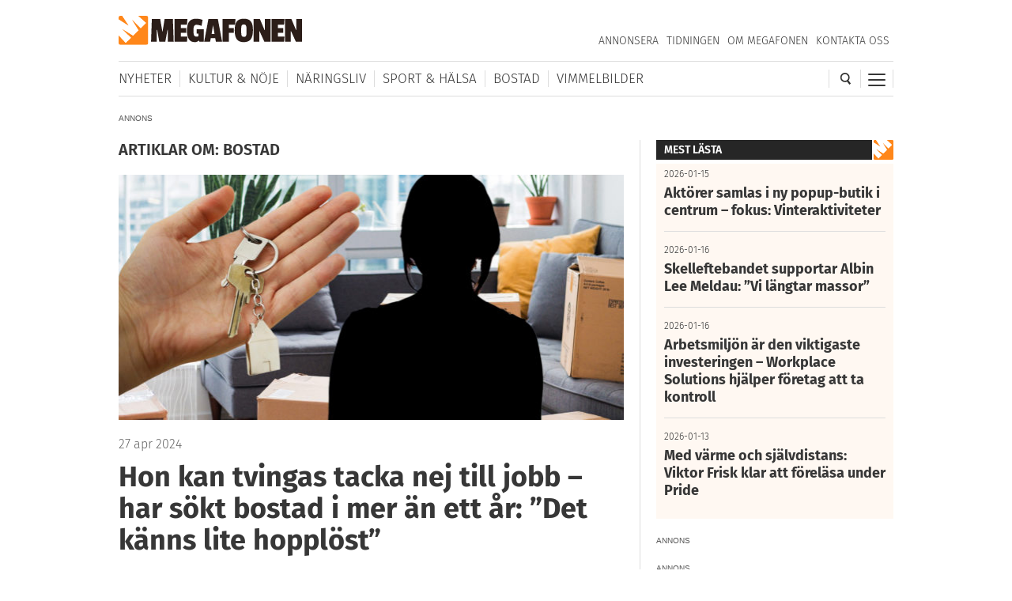

--- FILE ---
content_type: text/html; charset=utf-8
request_url: https://www.google.com/recaptcha/api2/aframe
body_size: 266
content:
<!DOCTYPE HTML><html><head><meta http-equiv="content-type" content="text/html; charset=UTF-8"></head><body><script nonce="_89XX8XyiO4nEm-afscirA">/** Anti-fraud and anti-abuse applications only. See google.com/recaptcha */ try{var clients={'sodar':'https://pagead2.googlesyndication.com/pagead/sodar?'};window.addEventListener("message",function(a){try{if(a.source===window.parent){var b=JSON.parse(a.data);var c=clients[b['id']];if(c){var d=document.createElement('img');d.src=c+b['params']+'&rc='+(localStorage.getItem("rc::a")?sessionStorage.getItem("rc::b"):"");window.document.body.appendChild(d);sessionStorage.setItem("rc::e",parseInt(sessionStorage.getItem("rc::e")||0)+1);localStorage.setItem("rc::h",'1768757616138');}}}catch(b){}});window.parent.postMessage("_grecaptcha_ready", "*");}catch(b){}</script></body></html>

--- FILE ---
content_type: text/css
request_url: https://megafonen.se/wp/wp-content/themes/megafonen_v3/assets/style.min.b4ddfc67a8ce4e3397e6f312ae4a5535.css
body_size: 12672
content:
@font-face {font-family:'Fira Sans';font-style:normal;font-weight:300;font-display:swap;src:url(https://fonts.gstatic.com/s/firasans/v18/va9B4kDNxMZdWfMOD5VnPKreRhf_.ttf) format('truetype');}@font-face {font-family:'Fira Sans';font-style:normal;font-weight:400;font-display:swap;src:url(https://fonts.gstatic.com/s/firasans/v18/va9E4kDNxMZdWfMOD5Vvl4jO.ttf) format('truetype');}@font-face {font-family:'Fira Sans';font-style:normal;font-weight:600;font-display:swap;src:url(https://fonts.gstatic.com/s/firasans/v18/va9B4kDNxMZdWfMOD5VnSKzeRhf_.ttf) format('truetype');}@font-face {font-family:'Fira Sans';font-style:normal;font-weight:700;font-display:swap;src:url(https://fonts.gstatic.com/s/firasans/v18/va9B4kDNxMZdWfMOD5VnLK3eRhf_.ttf) format('truetype');}@font-face {font-family:'Open Sans';font-style:normal;font-weight:300;font-stretch:normal;font-display:swap;src:url(https://fonts.gstatic.com/s/opensans/v44/memSYaGs126MiZpBA-UvWbX2vVnXBbObj2OVZyOOSr4dVJWUgsiH0B4gaVc.ttf) format('truetype');}@font-face {font-family:'Open Sans';font-style:normal;font-weight:400;font-stretch:normal;font-display:swap;src:url(https://fonts.gstatic.com/s/opensans/v44/memSYaGs126MiZpBA-UvWbX2vVnXBbObj2OVZyOOSr4dVJWUgsjZ0B4gaVc.ttf) format('truetype');}@font-face {font-family:'Open Sans';font-style:normal;font-weight:600;font-stretch:normal;font-display:swap;src:url(https://fonts.gstatic.com/s/opensans/v44/memSYaGs126MiZpBA-UvWbX2vVnXBbObj2OVZyOOSr4dVJWUgsgH1x4gaVc.ttf) format('truetype');}@font-face {font-family:'Open Sans';font-style:normal;font-weight:700;font-stretch:normal;font-display:swap;src:url(https://fonts.gstatic.com/s/opensans/v44/memSYaGs126MiZpBA-UvWbX2vVnXBbObj2OVZyOOSr4dVJWUgsg-1x4gaVc.ttf) format('truetype');}@font-face {font-family:'Open Sans';font-style:normal;font-weight:800;font-stretch:normal;font-display:swap;src:url(https://fonts.gstatic.com/s/opensans/v44/memSYaGs126MiZpBA-UvWbX2vVnXBbObj2OVZyOOSr4dVJWUgshZ1x4gaVc.ttf) format('truetype');}.mfp-bg {top:0;left:0;width:100%;height:100%;z-index:1042;overflow:hidden;position:fixed;background:#0b0b0b;opacity:0.8; }.mfp-wrap {top:0;left:0;width:100%;height:100%;z-index:1043;position:fixed;outline:none !important;-webkit-backface-visibility:hidden; }.mfp-container {text-align:center;position:absolute;width:100%;height:100%;left:0;top:0;padding:0 8px;box-sizing:border-box; }.mfp-container:before {content:'';display:inline-block;height:100%;vertical-align:middle; }.mfp-align-top .mfp-container:before {display:none; }.mfp-content {position:relative;display:inline-block;vertical-align:middle;margin:0 auto;text-align:left;z-index:1045; }.mfp-inline-holder .mfp-content,.mfp-ajax-holder .mfp-content {width:100%;cursor:auto; }.mfp-ajax-cur {cursor:progress; }.mfp-zoom-out-cur, .mfp-zoom-out-cur .mfp-image-holder .mfp-close {cursor:-moz-zoom-out;cursor:-webkit-zoom-out;cursor:zoom-out; }.mfp-zoom {cursor:pointer;cursor:-webkit-zoom-in;cursor:-moz-zoom-in;cursor:zoom-in; }.mfp-auto-cursor .mfp-content {cursor:auto; }.mfp-close,.mfp-arrow,.mfp-preloader,.mfp-counter {-webkit-user-select:none;-moz-user-select:none;user-select:none; }.mfp-loading.mfp-figure {display:none; }.mfp-hide {display:none !important; }.mfp-preloader {color:#CCC;position:absolute;top:50%;width:auto;text-align:center;margin-top:-0.8em;left:8px;right:8px;z-index:1044; }.mfp-preloader a {color:#CCC; }.mfp-preloader a:hover {color:#FFF; }.mfp-s-ready .mfp-preloader {display:none; }.mfp-s-error .mfp-content {display:none; }button.mfp-close,button.mfp-arrow {overflow:visible;cursor:pointer;background:transparent;border:0;-webkit-appearance:none;display:block;outline:none;padding:0;z-index:1046;box-shadow:none;touch-action:manipulation; }button::-moz-focus-inner {padding:0;border:0; }.mfp-close {width:44px;height:44px;line-height:44px;position:absolute;right:0;top:0;text-decoration:none;text-align:center;opacity:0.65;padding:0 0 18px 10px;color:#FFF;font-style:normal;font-size:28px;font-family:Arial, Baskerville, monospace; }.mfp-close:hover,.mfp-close:focus {opacity:1; }.mfp-close:active {top:1px; }.mfp-close-btn-in .mfp-close {color:#333; }.mfp-image-holder .mfp-close,.mfp-iframe-holder .mfp-close {color:#FFF;right:-6px;text-align:right;padding-right:6px;width:100%; }.mfp-counter {position:absolute;top:0;right:0;color:#CCC;font-size:12px;line-height:18px;white-space:nowrap; }.mfp-arrow {position:absolute;opacity:0.65;margin:0;top:50%;margin-top:-55px;padding:0;width:90px;height:110px;-webkit-tap-highlight-color:transparent; }.mfp-arrow:active {margin-top:-54px; }.mfp-arrow:hover,.mfp-arrow:focus {opacity:1; }.mfp-arrow:before,.mfp-arrow:after {content:'';display:block;width:0;height:0;position:absolute;left:0;top:0;margin-top:35px;margin-left:35px;border:medium inset transparent; }.mfp-arrow:after {border-top-width:13px;border-bottom-width:13px;top:8px; }.mfp-arrow:before {border-top-width:21px;border-bottom-width:21px;opacity:0.7; }.mfp-arrow-left {left:0; }.mfp-arrow-left:after {border-right:17px solid #FFF;margin-left:31px; }.mfp-arrow-left:before {margin-left:25px;border-right:27px solid #3F3F3F; }.mfp-arrow-right {right:0; }.mfp-arrow-right:after {border-left:17px solid #FFF;margin-left:39px; }.mfp-arrow-right:before {border-left:27px solid #3F3F3F; }.mfp-iframe-holder {padding-top:40px;padding-bottom:40px; }.mfp-iframe-holder .mfp-content {line-height:0;width:100%;max-width:900px; }.mfp-iframe-holder .mfp-close {top:-40px; }.mfp-iframe-scaler {width:100%;height:0;overflow:hidden;padding-top:56.25%; }.mfp-iframe-scaler iframe {position:absolute;display:block;top:0;left:0;width:100%;height:100%;box-shadow:0 0 8px rgba(0, 0, 0, 0.6);background:#000; }img.mfp-img {width:auto;max-width:100%;height:auto;display:block;line-height:0;box-sizing:border-box;padding:40px 0 40px;margin:0 auto; }.mfp-figure {line-height:0; }.mfp-figure:after {content:'';position:absolute;left:0;top:40px;bottom:40px;display:block;right:0;width:auto;height:auto;z-index:-1;box-shadow:0 0 8px rgba(0, 0, 0, 0.6);background:#444; }.mfp-figure small {color:#BDBDBD;display:block;font-size:12px;line-height:14px; }.mfp-figure figure {margin:0; }.mfp-bottom-bar {margin-top:-36px;position:absolute;top:100%;left:0;width:100%;cursor:auto; }.mfp-title {text-align:left;line-height:18px;color:#F3F3F3;word-wrap:break-word;padding-right:36px; }.mfp-image-holder .mfp-content {max-width:100%; }.mfp-gallery .mfp-image-holder .mfp-figure {cursor:pointer; }@media screen and (max-width:800px) and (orientation:landscape), screen and (max-height:300px) {.mfp-img-mobile .mfp-image-holder {padding-left:0;padding-right:0; }.mfp-img-mobile img.mfp-img {padding:0; }.mfp-img-mobile .mfp-figure:after {top:0;bottom:0; }.mfp-img-mobile .mfp-figure small {display:inline;margin-left:5px; }.mfp-img-mobile .mfp-bottom-bar {background:rgba(0, 0, 0, 0.6);bottom:0;margin:0;top:auto;padding:3px 5px;position:fixed;box-sizing:border-box; }.mfp-img-mobile .mfp-bottom-bar:empty {padding:0; }.mfp-img-mobile .mfp-counter {right:5px;top:3px; }.mfp-img-mobile .mfp-close {top:0;right:0;width:35px;height:35px;line-height:35px;background:rgba(0, 0, 0, 0.6);position:fixed;text-align:center;padding:0; } }@media all and (max-width:900px) {.mfp-arrow {-webkit-transform:scale(0.75);transform:scale(0.75); }.mfp-arrow-left {-webkit-transform-origin:0;transform-origin:0; }.mfp-arrow-right {-webkit-transform-origin:100%;transform-origin:100%; }.mfp-container {padding-left:6px;padding-right:6px; } }.slick-slider{position:relative;display:block;box-sizing:border-box;-webkit-user-select:none; -moz-user-select:none;-ms-user-select:none;user-select:none;-webkit-touch-callout:none;-khtml-user-select:none;-ms-touch-action:pan-y;touch-action:pan-y;-webkit-tap-highlight-color:transparent;}.slick-list{position:relative;display:block;overflow:hidden;margin:0;padding:0;}.slick-list:focus{outline:none;}.slick-list.dragging{cursor:pointer;cursor:hand;}.slick-slider .slick-track,.slick-slider .slick-list{-webkit-transform:translate3d(0, 0, 0); -moz-transform:translate3d(0, 0, 0);-ms-transform:translate3d(0, 0, 0); -o-transform:translate3d(0, 0, 0);transform:translate3d(0, 0, 0);}.slick-track{position:relative;top:0;left:0;display:block;margin-left:auto;margin-right:auto;}.slick-track:before,.slick-track:after{display:table;content:'';}.slick-track:after{clear:both;}.slick-loading .slick-track{visibility:hidden;}.slick-slide{display:none;float:left;height:100%;min-height:1px;}[dir='rtl'] .slick-slide{float:right;}.slick-slide img{display:block;}.slick-slide.slick-loading img{display:none;}.slick-slide.dragging img{pointer-events:none;}.slick-initialized .slick-slide{display:block;}.slick-loading .slick-slide{visibility:hidden;}.slick-vertical .slick-slide{display:block;height:auto;border:1px solid transparent;}.slick-arrow.slick-hidden {display:none;}@charset 'UTF-8';.slick-loading .slick-list{background:#fff url('./ajax-loader.gif') center center no-repeat;}@font-face{font-family:'slick';font-weight:normal;font-style:normal;src:url('_source/fonts/slick.eot');src:url('_source/fonts/slick.eot?#iefix') format('embedded-opentype'), url('_source/fonts/slick.woff') format('woff'), url('_source/fonts/slick.ttf') format('truetype'), url('_source/fonts/slick.svg#slick') format('svg');}.slick-prev,.slick-next{font-size:0;line-height:0;position:absolute;top:50%;display:block;width:20px;height:20px;padding:0;-webkit-transform:translate(0, -50%);-ms-transform:translate(0, -50%);transform:translate(0, -50%);cursor:pointer;color:transparent;border:none;outline:none;background:transparent;}.slick-prev:hover,.slick-prev:focus,.slick-next:hover,.slick-next:focus{color:transparent;outline:none;background:transparent;}.slick-prev:hover:before,.slick-prev:focus:before,.slick-next:hover:before,.slick-next:focus:before{opacity:1;}.slick-prev.slick-disabled:before,.slick-next.slick-disabled:before{opacity:.25;}.slick-prev:before,.slick-next:before{font-family:'slick';font-size:20px;line-height:1;opacity:.75;color:white;-webkit-font-smoothing:antialiased;-moz-osx-font-smoothing:grayscale;}.slick-prev{left:-25px;}[dir='rtl'] .slick-prev{right:-25px;left:auto;}.slick-prev:before{content:'←';}[dir='rtl'] .slick-prev:before{content:'→';}.slick-next{right:-25px;}[dir='rtl'] .slick-next{right:auto;left:-25px;}.slick-next:before{content:'→';}[dir='rtl'] .slick-next:before{content:'←';}.slick-dotted.slick-slider{margin-bottom:30px;}.slick-dots{position:absolute;bottom:-25px;display:block;width:100%;padding:0;margin:0;list-style:none;text-align:center;}.slick-dots li{position:relative;display:inline-block;width:20px;height:20px;margin:0 5px;padding:0;cursor:pointer;}.slick-dots li button{font-size:0;line-height:0;display:block;width:20px;height:20px;padding:5px;cursor:pointer;color:transparent;border:0;outline:none;background:transparent;}.slick-dots li button:hover,.slick-dots li button:focus{outline:none;}.slick-dots li button:hover:before,.slick-dots li button:focus:before{opacity:1;}.slick-dots li button:before{font-family:'slick';font-size:6px;line-height:20px;position:absolute;top:0;left:0;width:20px;height:20px;content:'•';text-align:center;opacity:.25;color:black;-webkit-font-smoothing:antialiased;-moz-osx-font-smoothing:grayscale;}.slick-dots li.slick-active button:before{opacity:.75;color:black;}.upw-posts article{display:block;margin-bottom:1.5em;padding-bottom:1em;border-bottom:1px solid #ddd}.upw-posts article:last-child{border-bottom:0;padding-bottom:0}.upw-posts .entry-title{margin-bottom:.5em}.upw-posts .entry-title a{text-decoration:none}.upw-posts .entry-title a:focus,.upw-posts .entry-title a:hover{text-decoration:underline}.upw-posts .entry-image{margin-bottom:1em}.upw-posts .entry-image img{max-width:100%;height:auto}.upw-posts .entry-meta{color:#888;font-size:.9em;margin-bottom:1em;line-height:1.4}.upw-posts .entry-meta .comments{white-space:nowrap}.upw-posts .entry-content>:last-child,.upw-posts .entry-summary>:last-child{margin-bottom:1em}.upw-posts .more-link{white-space:nowrap}.upw-posts footer{display:block;color:#888;font-size:.9em;line-height:1.4}.upw-posts .custom-field,.upw-posts .entry-categories,.upw-posts .entry-custom-fields,.upw-posts .entry-tags{margin-bottom:.5em}.upw-after,.upw-before{margin-bottom:1rem}.upw-after>:last-child,.upw-before>:last-child{margin-bottom:0}@font-face {font-family:'Poppins-Bold';src:url('../_campaigns/bilbolaget/assets/Poppins-Bold.eot');src:url('../_campaigns/bilbolaget/assets/Poppins-Bold.eot?#iefix') format('embedded-opentype'), url('../_campaigns/bilbolaget/assets/font/Poppins-Bold.woff2') format('woff2'), url('../_campaigns/bilbolaget/assets/font/Poppins-Bold.woff') format('woff'), url('../_campaigns/bilbolaget/assets/font/Poppins-Bold.ttf') format('truetype');font-weight:normal;font-style:normal;}@font-face {font-family:'Poppins-Regular';src:url('../_campaigns/bilbolaget/assets/font/Poppins-Regular.eot');src:url('../_campaigns/bilbolaget/assets/font/Poppins-Regular.eot?#iefix') format('embedded-opentype'), url('../_campaigns/bilbolaget/assets/font/Poppins-Regular.woff2') format('woff2'), url('../_campaigns/bilbolaget/assets/font/Poppins-Regular.woff') format('woff'), url('../_campaigns/bilbolaget/assets/font/Poppins-Regular.ttf') format('truetype');font-weight:normal;font-style:normal;}.bilbolaget-price {color:#fff;background-color:#3e5091;font-family:'Poppins-Bold', Helvetica, Arial, Sans-Serif;font-size:0.917rem;font-weight:bold;padding:5px 15px;position:absolute;bottom:15px;left:0;z-index:10;}.bilbolaget .campaign-slide-details-title {font-family:'Poppins-Bold', Helvetica, Arial, Sans-Serif;font-size:0.917rem;font-weight:bold;line-height:1.2;color:#000;}.campaign-feed.bilbolaget .campaign-slide-details-title {margin:5px 0;}.campaign-sidebar .campaign-feed.bilbolaget .campaign-slide-details-title {margin:-5px 0 10px 0;}.bilbolaget .campaign-slide-details-text {font-family:'Poppins-Regular', Helvetica, Arial, Sans-Serif;font-size:0.75rem;font-weight:400;line-height:1.4;color:#000;margin:0;padding:0 150px 0 0;}.bilbolaget-logo {background:url('../_campaigns/bilbolaget/assets/bilbolaget-logo.svg') center center no-repeat;background-size:contain;width:160px;height:26px;position:absolute;right:10px;bottom:15px;z-index:10;text-indent:-99999px;}.campaign-feed.bilbolaget {min-width:100%; max-width:639.9px;width:0;padding:0 0 20px;box-sizing:border-box;overflow:hidden;}@media (max-width:767px) {.campaign-feed.bilbolaget {padding:2px 0 0;}}.campaign-feed.bilbolaget .campaign-slide {height:100%;margin:20px;opacity:0.6;position:relative;transition:all 500ms ease;}@media (max-width:899px) {.campaign-feed.bilbolaget .campaign-slide {margin:26px 12px;}}@media (max-width:767px) {.campaign-feed.bilbolaget .campaign-slide {margin:14px 12px 20px 12px;}}.campaign-feed.bilbolaget .campaign-slide.slick-center {opacity:1;box-shadow:0 1px 7px rgba(0, 0, 0, 0.25);transform:scale(1.08);-moz-transform:scale(1.08);-ms-transform:scale(1.08);-o-transform:scale(1.08);-webkit-transform:scale(1.08);}.campaign-feed.bilbolaget .campaign-slide-image { background-position:50% 50%; background-size:cover; background-repeat:no-repeat; height:260px; position:relative;}.campaign-feed.bilbolaget .campaign-slide-content {background-color:#FFFFFF;color:#fff;padding:10px 15px;display:flex;overflow:hidden;}.campaign-feed.bilbolaget .slick-next {width:40px;height:90%;right:0;display:block;z-index:100000;}.campaign-feed.bilbolaget .slick-next::before {display:none;}.campaign-feed.bilbolaget .slick-prev {width:40px;height:90%;left:0;display:block;z-index:100000;}.campaign-feed.bilbolaget .slick-prev::before {display:none;}.campaign-sidebar.bilbolaget {min-width:100%; width:0;padding:0;box-sizing:border-box;overflow:hidden;}.campaign-sidebar.bilbolaget .campaign-slide {height:100%;margin:0 0 8px;opacity:1;position:relative;transition:all 500ms ease;}.campaign-sidebar.bilbolaget .campaign-slide-image { background-position:50% 50%; background-size:cover; background-repeat:no-repeat; height:220px; position:relative;}.campaign-sidebar.bilbolaget .campaign-slide-content {background-color:#ecedf4;color:#fff;padding:10px 15px;display:flex;overflow:hidden;}.campaign-sidebar.bilbolaget .campaign-slide-details {width:100%;align-self:center;}.campaign-sidebar.bilbolaget .slick-next {z-index:10000;top:31%;right:18px;}.campaign-sidebar.bilbolaget .slick-next::before {font-size:25px;opacity:0.9;//color:#ddd;text-shadow:#888 1px 0 10px;}.campaign-sidebar.bilbolaget .slick-prev {z-index:10000;top:31%;left:12px;}.campaign-sidebar.bilbolaget .slick-prev::before {font-size:25px;opacity:0.9;//color:#ddd;text-shadow:#888 1px 0 10px;}.campaign-sidebar.bilbolaget .slick-next,.campaign-sidebar.bilbolaget .slick-prev {opacity:0;transition:all 500ms ease;}.campaign-sidebar.bilbolaget:hover .slick-next,.campaign-sidebar.bilbolaget:hover .slick-prev {opacity:1;}.campaign-slides a,.campaign-slides a:hover {text-decoration:none !important;}.slick-dotted.slick-slider {margin-bottom:0;}.slick-dots-container {width:88px;overflow:hidden;display:block;padding:0;margin:5px auto 0;height:14px;position:relative;}.slick-dots-container > ul {padding:0;display:flex !important;transition:all 0.25s;position:relative;margin:0;list-style:none;transform:translateX(0);align-items:center;bottom:unset;height:100%;}.slick-dots-container > ul li {width:10px;height:10px;margin:0 4px;background-color:#8b96bd;border:none;border-radius:50%;opacity:0.4;min-width:unset; }.slick-dots-container > ul li button {font-size:0;line-height:0;display:block;width:20px;height:20px;padding:5px;cursor:pointer;color:transparent;border:0;outline:0;background:0 0;}.slick-dots-container > ul li.p-small-1,.slick-dots-container > ul li.n-small-1 {transform:scale(0.8);}.slick-dots-container > ul li.slick-active {transform:scale(1.3);transform-origin:center;background:#3e5091;opacity:1;}.slick-dots li button:before {display:none;}* {margin:0;padding:0;}html {-webkit-text-size-adjust:100%;-ms-text-size-adjust:100%;-webkit-font-smoothing:antialiased; }body {background:#fff;font-family:'Fira Sans', sans-serif;font-size:1em;line-height:1.4;color:#373737;}.body-noscroll {overflow:hidden;-webkit-overflow-scrolling:touch;}iframe {border:0;}img {max-width:100%;width:100%;height:auto;margin:0;padding:0;border:0;vertical-align:top;}button, input, optgroup, select, textarea {margin:0;font-family:inherit;font-size:inherit;line-height:inherit;}button, input {overflow:visible;}:focus, input:focus, select:focus, textarea:focus, button:focus, a:focus {outline:none !important;}.hidden {display:none!important;}h1 {font-size:2.5rem;font-weight:700;line-height:46px;margin:0 0 20px;}@media (max-width:767px) {h1 {font-size:1.95rem;line-height:34px;}}h2 {font-size:1.5rem;font-weight:700;line-height:30px;margin-bottom:5px;}@media (max-width:767px) {h2 {font-size:1.4rem;}}h3 {font-size:1.5rem;font-weight:700;line-height:30px;margin-bottom:5px;}@media (max-width:767px) {h3 {font-size:1.4rem;}}h4 {font-size:1.25rem;font-weight:700;line-height:26px;margin-bottom:10px;}h5 {}p {font-family:'Open Sans', sans-serif;font-size:1rem;font-weight:400;line-height:28px;margin:0 0 26px;}b, strong {font-weight:700;}blockquote {font-family:"Gothia Serif",Serif;max-width:80%;margin:30px 0;}blockquote::before {content:'\201d';font-weight:bold;font-size:5.25rem;line-height:.85;color:#fe8431;height:1.8rem;margin:0 0 5px;display:block;opacity:0.7;}blockquote p {font-family:inherit;font-size:1.875rem;font-style:italic;font-weight:600;line-height:34px;padding:0 0 0 40px;}ul,ol {margin:0 0 20px;padding:0 20px;}ul li,ol, li {padding:0 0 10px;}.page-content ul li,.article-content ul li {font-family:'Open Sans', sans-serif;font-size:1rem;font-weight:400;line-height:28px;}.section-title {font-size:1.25rem;font-weight:600;line-height:24px;text-transform:uppercase;margin:0 0 20px;}@media (max-width:767px) {.section-title {font-size:1rem;line-height:14px;padding:0 20px;}}.section-title.blackbg{background:#373737;color:#fff;margin:0;padding:10px 20px;}a {border:0;text-decoration:underline;color:#373737;}a:hover {text-decoration:none;}.articles-layout-latest a,.articles-layout a,.article-related a,.article-related-magazine a,.galleries-layout-all a,.galleries-layout-latest a,.calendar-layout a,.selected-layout a,.magazines-layout a,.content-sidebar a,.gallery-select-option a,.main-newsbox a,.footer-content a,.footer-copyright a {text-decoration:none;}.articles-layout-latest a:hover,.articles-layout a:hover,.article-related a:hover,.article-related-magazine a:hover,.galleries-layout-all a:hover,.galleries-layout-latest a:hover,.calendar-layout a:hover,.selected-layout a:hover,.magazines-layout a:hover,.content-sidebar a:hover,.gallery-select-option a:hover,.main-newsbox a:hover,.footer-content a:hover,.footer-copyright a:hover {text-decoration:underline;}.button {font-size:0.875rem;font-weight:600;line-height:21px;text-align:center;text-decoration:none;min-width:150px;margin:0 auto;padding:10px;border-radius:20px;display:inline-block;cursor:pointer;}@media (max-width:767px) {.button {font-size:0.75rem;font-weight:600;line-height:21px;}}.button-orange {background:#fe8431;color:#fff;border:#fe8431 1px solid;}.button-orange:hover {opacity:0.9;color:#fff;text-decoration:none;}.button-grey {background:#373737;color:#fff;border:#373737 1px solid;}.button-grey:hover {opacity:0.9;color:#fff;text-decoration:none;}.button-white {background:#fff;color:#373737;border:#fff 1px solid;}.button-white:hover {background:rgba(255, 255, 255, 0);color:#fff;text-decoration:none;}.button-transparent {background:none;color:#fff;border:#fff 1px solid;}.button-transparent:hover {background:#fff;color:#373737;text-decoration:none;}.button-facebook {background-color:#3b5998;color:#fff;border:#3b5998 1px solid;}.button-facebook:hover {opacity:0.9;}.button-twitter {background:#00aced;color:#fff;border:#00aced 1px solid;}.button-twitter:hover {opacity:0.9;}@media (max-width:767px) {.button-facebook:hover {opacity:1;}.button-twitter:hover {opacity:1;}}.main-form {background-color:#f9f9f9;background-clip:padding-box;font-size:1rem;line-height:22px;color:#373737;width:100%;padding:0.625rem 0.75rem;border:1px solid #ddd;border-radius:2px;display:block;transition:border-color .15s ease-in-out,box-shadow .15s ease-in-out;}#wrapper {position:relative;max-width:81.3rem;margin-right:auto;margin-left:auto;padding-right:1.25rem;padding-left:1.25rem;display:flex;flex-direction:column;overflow:visible;}@media (max-width:1340px) {#wrapper {max-width:61.25rem;}}@media (max-width:767px) {#wrapper {padding-right:0;padding-left:0;}}.content {display:flex;}.content-main {max-width:640px;width:100%;flex:0 1 auto;position:relative;overflow:visible;}@media (max-width:767px) {.content-main {max-width:none;width:100%;}}.content-sidebar {width:300px;flex:0 1 auto;flex-shrink:0;position:relative;}@media only screen and (max-width:767px) {.content-sidebar { display:none; }}.block-title {background:#262626;color:#fff;font-size:0.875rem;font-weight:600;line-height:1.5em;text-transform:uppercase;margin:0 0 5px;padding:2px 0 2px 10px;}@media (max-width:767px) {.block-title {margin:0 0.625rem 10px;}}.block-title::after {content:"";background:#fff url(_images/megafonen-logo-icon.svg);background-size:25px 25px;width:25px;height:25px;border-left:#fff 2px solid;display:block;float:right;margin-top:-2px;}.content-wide {max-width:980px;width:100%;}.content-vertical-divider {background:#ddd;width:1px;margin:0 20px;}@media (max-width:767px) {.content-vertical-divider { display:none; }}.header-detect-mobile { height:0 !important;margin:0 !important;padding:0 !important;display:block;}@media (max-width:767px) {.header-detect-mobile {display:none;}}.header {margin:0 0 20px;border-bottom:#ddd 1px solid;}@media (max-width:767px) {.header {margin:0;}}.header-body {position:relative;}.header-top {background:#fff;width:100%;padding:20px 0;position:relative;overflow:hidden;clear:both;-webkit-box-sizing:border-box;box-sizing:border-box;z-index:1003;}@media (max-width:767px) {.header-top {padding:10px 20px;box-shadow:0 1px 5px rgba(0, 0, 0, 0.25);}.header-top-shadow {box-shadow:0 1px 5px rgba(0, 0, 0, 0.25);}}.header-logo {width:232px;margin:0;float:left;}@media (max-width:767px) {.header-logo {width:195px;margin:2px 0 0;}}.header ul {margin:0;padding:0;list-style-type:none;}.header ul li {margin:0;padding:0;display:inline-block;}.header-menu-btn {display:none;}@media (max-width:767px) {.header-menu-btn {display:inline-block;cursor:pointer;transition-property:opacity, filter;transition-duration:0.15s;transition-timing-function:linear;font:inherit;color:inherit;text-transform:none;background-color:transparent;border:0;margin:8px 0 0;overflow:visible;float:right;}.header-menu-btn.is-active .header-menu-btn-inner,.header-menu-btn.is-active .header-menu-btn-inner::before,.header-menu-btn.is-active .header-menu-btn-inner::after {background-color:#373737;}.header-menu-btn-box {width:28px;height:20px;display:inline-block;position:relative;}.header-menu-btn-inner {display:block;top:50%;margin-top:-2px;} .header-menu-btn-inner, .header-menu-btn-inner::before, .header-menu-btn-inner::after {width:28px;height:4px;background-color:#373737;border-radius:4px;position:absolute;transition-property:transform;transition-duration:0.15s;transition-timing-function:ease;}.header-menu-btn-inner::before, .header-menu-btn-inner::after {content:"";display:block;}.header-menu-btn-inner::before {top:-8px;}.header-menu-btn-inner::after {bottom:-8px;}.header-menu-btn--switch .header-menu-btn-inner {top:2px;transition-duration:0.275s;transition-timing-function:cubic-bezier(0.68, -0.55, 0.265, 1.55);}.header-menu-btn--switch .header-menu-btn-inner::before {top:8px;transition:opacity 0.125s 0.275s ease;}.header-menu-btn--switch .header-menu-btn-inner::after {top:16px;transition:transform 0.275s cubic-bezier(0.68, -0.55, 0.265, 1.55);}.header-menu-btn--switch.is-active .header-menu-btn-inner {transform:translate3d(0, 8px, 0) rotate(135deg);transition-delay:0.075s;}.header-menu-btn--switch.is-active .header-menu-btn-inner::before {transition-delay:0s;opacity:0;}.header-menu-btn--switch.is-active .header-menu-btn-inner::after {transform:translate3d(0, -16px, 0) rotate(-270deg);transition-delay:0.075s;}}.header-search-btn {width:20px;height:20px;margin:6px 12px 0 0;float:right;cursor:pointer;display:none;}@media (max-width:767px) {.header-menu-btn,.header-search-btn{display:block;}}#adbox-takeover {width:100vw;margin:0 auto;position:relativeM}#adbox-takeover .ad-container {display:block;cursor:pointer;position:relative;width:100%;margin:0;padding:0;z-index:900;}#button-close-takeover {position:absolute;top:40px;right:40px;z-index:999;}#adbox-takeover .ad-link {width:100%;display:block;}#adbox-takeover .ad-image {width:100%;height:auto;}#adbox-takeover .adbox-takeover-adcontainer {position:relative;overflow:hidden;width:100%;//padding-top:56.25%; }iframe[id="google_ads_iframe_/22646727355/megafonen/megafonen-desktop-helsida_0"] {position:absolute;top:0;left:0;bottom:0;right:0;width:100%;height:100%;}#adbox-takeover:has(.adbox-takeover-adcontainer:empty) {display:none !important;}@media only screen and (max-width:767px) {#adbox-takeover .adbox-takeover-adcontainer {//padding-top:150%; }#adbox-takeover:has(.adbox-takeover-adcontainer:empty) {display:none !important;}}#primary-nav {margin:0;padding:10px 0;border-top:#ddd 1px solid;position:relative;overflow-y:hidden;display:flex;}@media (max-width:767px) {#primary-nav {border:0;}}#primary-nav .menu-huvudmeny-container {width:100%;display:flex;flex-wrap:wrap;position:relative;}#primary-nav ul {width:100%;display:inline-flex;overflow-x:scroll;overflow-y:hidden; -webkit-overflow-scrolling:touch;}#primary-nav ul::after {content:"";background-image:linear-gradient(to right, rgba(255,255,255,0), white 85%);width:60px;height:100%;position:absolute;z-index:1;top:0;right:82px;pointer-events:none;}#primary-nav ul::-webkit-scrollbar {display:none;}#primary-nav ul {-ms-overflow-style:none;scrollbar-width:none; }@media (max-width:767px) {#primary-nav ul {padding-left:20px;}#primary-nav ul::after {content:"";right:0;}}#primary-nav ul li {flex-basis:auto;flex-shrink:0;}#primary-nav ul li:last-child {padding:0 40px 0 0;}#primary-nav ul li a {font-size:1.0625rem;font-weight:300;color:#373737;text-transform:uppercase;text-decoration:none;padding:0 10px 0;border-right:#ddd 1px solid;}#primary-nav ul li a:hover {}#primary-nav ul li:first-child a {padding:0 10px 0 0;}#primary-nav ul li:last-child a {border:0;}#primary-nav ul li.current-menu-item a {font-weight:700;}#primary-nav .primary-nav-search-btn {background-color:#fff;width:2.5rem;display:inline-flex;align-items:center;justify-content:center;border-left:#ddd 1px solid;cursor:pointer;position:absolute;right:41px;top:0;bottom:0;}@media (max-width:767px) {#primary-nav .primary-nav-search-btn {display:none;}}#primary-nav .primary-nav-search-btn img {width:0.9375rem;height:0.9375rem;}#primary-nav .primary-nav-expand {background-color:#fff;width:2.5rem;display:inline-flex;align-items:center;justify-content:center;border-right:#ddd 1px solid;border-left:#ddd 1px solid;cursor:pointer;position:absolute;right:0;top:0;bottom:0;}@media (max-width:767px) {#primary-nav .primary-nav-expand {display:none;}}.primary-nav-expand-btn {display:inline-block;cursor:pointer;transition-property:opacity, filter;transition-duration:0.15s;transition-timing-function:linear;font:inherit;color:inherit;text-transform:none;background-color:transparent;border:0;overflow:visible;float:right;}.primary-nav-expand-btn.is-active .primary-nav-expand-btn-inner,.primary-nav-expand-btn.is-active .primary-nav-expand-btn-inner::before,.primary-nav-expand-btn.is-active .primary-nav-expand-btn-inner::after {background-color:#373737;}.primary-nav-expand-btn-box {width:22px;height:12px;display:inline-block;position:relative;}.primary-nav-expand-btn-inner {display:block;top:50%;margin-top:-2px;}.primary-nav-expand-btn-inner, .primary-nav-expand-btn-inner::before, .primary-nav-expand-btn-inner::after {width:22px;height:2px;background-color:#373737;border-radius:4px;position:absolute;transition-property:transform;transition-duration:0.15s;transition-timing-function:ease;}.primary-nav-expand-btn-inner::before, .primary-nav-expand-btn-inner::after {content:"";display:block;}.primary-nav-expand-btn-inner::before {top:-7px;}.primary-nav-expand-btn-inner::after {bottom:-7px;}.primary-nav-expand-btn--switch .primary-nav-expand-btn-inner {top:2px;transition-duration:0.275s;transition-timing-function:cubic-bezier(0.68, -0.55, 0.265, 1.55);}.primary-nav-expand-btn--switch .primary-nav-expand-btn-inner::before {top:7px;transition:opacity 0.125s 0.275s ease;}.primary-nav-expand-btn--switch .primary-nav-expand-btn-inner::after {top:14px;transition:transform 0.275s cubic-bezier(0.68, -0.55, 0.265, 1.55);}.primary-nav-expand-btn--switch.is-active .primary-nav-expand-btn-inner {transform:translate3d(0, 7px, 0) rotate(135deg);transition-delay:0.075s;}.primary-nav-expand-btn--switch.is-active .primary-nav-expand-btn-inner::before {transition-delay:0s;opacity:0;}.primary-nav-expand-btn--switch.is-active .primary-nav-expand-btn-inner::after {transform:translate3d(0, -14px, 0) rotate(-270deg);transition-delay:0.075s;}#primary-nav-expanded {width:100%;margin:0;padding:20px 0 0;border-top:#ddd 1px solid;box-sizing:border-box;display:none;}#primary-nav-expanded ul {display:flex;flex-wrap:wrap;}#primary-nav-expanded ul li {width:20%;margin:0 40px 40px 0;}#primary-nav-expanded ul li:nth-child(4n) {margin:0;}#primary-nav-expanded ul li a {font-size:0.875rem;font-weight:400;color:#373737;text-decoration:none;margin:0 0 5px;padding:0 0 10px;display:block;border-bottom:#ddd 1px solid;}#primary-nav-expanded ul.sub-menu {margin:0;padding:5px 0 0 10px;display:block;}#primary-nav-expanded ul.sub-menu li {width:100%;margin:0;display:block;}#primary-nav-expanded ul.sub-menu li a {font-size:0.875rem;font-weight:300;color:#373737;text-decoration:none;margin:0;padding:5px 0;display:block;border:0;}#primary-nav-expanded ul.sub-menu li a:hover {text-decoration:underline;}#secondary-nav {position:absolute;right:0;bottom:15px;}@media (max-width:767px) {#secondary-nav {display:none;}}#secondary-nav ul li {}#secondary-nav ul li a {font-size:0.875rem;font-weight:300;color:#373737;text-transform:uppercase;text-decoration:none;padding:0 5px 0;}#secondary-nav ul li a:hover {}#secondary-nav ul li.current-menu-item a {font-weight:700;}#cb-mobile-nav-trigger {display:none;width:0;height:0;opacity:0;}@media (max-width:767px) {#cb-mobile-nav-trigger:checked~.mobile-nav {transform:translateX(0);}}.mobile-nav {display:none;}@media (max-width:767px) {.mobile-nav {display:block;background-color:#212121;width:85%;height:100%;z-index:10;top:54px;position:fixed;overflow-x:hidden;overflow-y:scroll;-webkit-overflow-scrolling:touch;transform:translateX(-101%);transition:transform .45s;transition-timing-function:cubic-bezier(.645,.045,.355,1);}.mobile-nav ul.menu { width:100%;height:100%;margin:0;padding:10px 0 0;list-style-type:none;position:relative;}.mobile-nav ul.menu li {margin:0;padding:0;border-bottom:1px solid #333;position:relative;}.mobile-nav ul.menu > li:last-child {margin:0 0 120px;}.mobile-nav ul.menu li > a {font-size:0.875rem;font-weight:700;color:#fff;text-transform:uppercase;text-decoration:none;width:70%;padding:15px;display:inline-block;}.mobile-nav ul.menu li a:hover {text-decoration:none;}.mobile-nav ul.sub-menu {margin:0;padding:0;}.mobile-nav ul.sub-menu.expanded {padding:10px 0 20px;border-top:1px solid #333;}.mobile-nav ul li.menu-item-has-children::after {content:"";background:url('_images/mobile-nav-arrow.svg') no-repeat 0 0;width:12px;height:12px;background-size:cover;display:block;position:absolute;right:18px;top:20px;}.mobile-nav ul li.menu-item-has-children.open-menu-item::after {-webkit-transform:rotate(180deg);transform:rotate(180deg);}.mobile-nav ul.sub-menu li {display:none;padding:0 0 0 20px;border:0;}.mobile-nav ul.sub-menu li:first-child {}.mobile-nav ul.sub-menu li a {font-weight:400;text-transform:capitalize;padding:10px;}}.primary-search {width:100%;margin:0 0 20px;padding:20px 0 0;border-top:#ddd 1px solid;box-sizing:border-box;display:none;}@media (max-width:767px) {.primary-search {padding:20px 20px 0;}}.primary-search input {flex:1;transition:.3s ease-in;box-sizing:border-box;}.mobile-search {display:none;}@media (max-width:767px) {.mobile-search {background-color:#fff;width:100%;padding:10px 20px;position:absolute;top:0;right:0;left:0;box-sizing:border-box;display:none;}.mobile-search-close-btn {font-size:2rem;font-weight:600;color:#373737;text-align:center;width:40px;display:inline-block;position:absolute;top:6px;right:20px;}.mobile-search input {padding:0.375rem 0.75rem;flex:1;transition:.3s ease-in;box-sizing:border-box;}}@media (max-width:767px) {.empty-search-results {padding:0 20px;}}.empty-search-results p:first-child {margin:0 0 10px;}.empty-search-results a {text-decoration:underline;}.empty-search-results a:hover {text-decoration:none;}.sidebar-block {margin:0 0 20px;}.sidebar-newsbox {background:#fff8f2;padding:0 10px 10px;list-style-type:none;}.sidebar-newsbox-item {margin:10px 0 0;padding:5px 0 0;border-bottom:#ddd 1px solid;}.sidebar-newsbox-item:first-child {margin:5px 0 0;}.sidebar-newsbox-item:last-child {border:0;}.sidebar-newsbox-item a {}.sidebar-newsbox-item a:hover {color:#373737;text-decoration:underline;}.sidebar-newsbox-time {font-size:0.75rem;font-weight:300;text-transform:uppercase;margin:0 0 5px;display:block;}.sidebar-newsbox-title {font-size:1.125rem;font-weight:700;line-height:22px;margin:0 0 15px;display:block;}.sidebar-block .entry-image:hover {opacity:0.9;}.sidebar-block .upw-posts .entry-title {font-size:1.3125rem;font-weight:700;line-height:26px;}.sidebar-block .upw-posts .entry-title a:hover {color:#373737;text-decoration:underline;}.sidebar-related {margin:0;padding:0;list-style-type:none;}.sidebar-related-item {margin:0 0 20px;padding:0;border-bottom:#ddd 1px solid;}.sidebar-related-item:last-child {border:0;}.sidebar-related-item-image:hover {opacity:0.9;}.sidebar-related-item-title {font-size:1.3125rem;font-weight:700;line-height:26px;margin:15px 0 20px;}.articles-layout {display:flex;flex-wrap:wrap;}@media all and (-ms-high-contrast:none), (-ms-high-contrast:active) {.articles-layout {display:block;flex-wrap:nowrap;}}.article-small {margin:0 0 20px;padding:0 0 20px;border-bottom:#ddd 1px solid;}@media (max-width:767px) {.article-small:last-child {margin:0;border:0;}}.article-small-box {display:flex;}@media (max-width:767px) {.article-small-box {padding:0 20px;}}.article-small-image {max-width:168px;min-width:168px;margin:0 20px 0 0;align-items:center;position:relative;}@media (max-width:767px) {.article-small-image {max-width:168px;min-width:148px;}}@media (max-width:349px) {.article-small-image {max-width:128px;min-width:128px;}}.article-small-image:hover {opacity:0.9;}@media all and (-ms-high-contrast:none), (-ms-high-contrast:active) {.article-small-image {max-height:87px;}}.article-small-text {align-self:flex-start;}.article-small-title {font-size:1.5rem;font-weight:700;line-height:29px;margin:0;}@media (max-width:899px) {.article-small-title {font-size:1.125rem;line-height:24px;}}@media (max-width:767px) {.article-small-title {font-size:0.9375rem;line-height:20px;}}.article-small-title:hover {color:#373737;text-decoration:underline;}.article-large {width:100%;margin:0 0 20px;border-bottom:#ddd 1px solid;}@media (max-width:767px) {.article-large:last-child {margin:0;border:0;}}.article-large-box {overflow:hidden;}.article-large-box.article-large-noimg {padding:0 0 0 20px;margin:0 0 20px;border-left:#ff8527 10px solid;}@media (max-width:767px) {.article-large-box.article-large-noimg {margin:0 20px 20px;padding:0;border-left:#ff8527 5px solid;}}.article-large-image {}.article-large-image:hover {opacity:0.9;}@media all and (-ms-high-contrast:none), (-ms-high-contrast:active) {.article-large-image {max-height:310px;}}.article-large-text {margin:10px 0 20px;}.article-large-noimg .article-large-text {margin:10px 0 0;}.article-large-title {font-size:2.25rem;font-weight:700;line-height:40px;}@media (max-width:899px) {.article-large-title {font-size:1.75rem;line-height:34px;}}@media (max-width:767px) {.article-large-title {font-size:1.375rem;font-weight:700;line-height:25px;padding:0 20px;}}.article-large-title:hover {color:#373737;text-decoration:underline;}.article-large-date {color:#666;font-size:1rem;font-weight:300;margin:20px 0 0;}.article-large-noimg .article-large-date {margin:0;}@media (max-width:767px) {.article-large-date {padding:0 20px;}}.article-large-related {margin:0 0 10px;padding:0;list-style-type:none;}@media (max-width:767px) {.article-large-related {margin:-5px 0 5px;padding:0 20px;}}.article-large-related-item {font-size:1rem;font-weight:600;padding:0 0 10px 10px;position:relative;}@media (max-width:767px) {.article-large-related-item {font-size:0.9375rem;}}.article-large-related-item::before {content:'\2022';display:inline;color:#ff8527;position:absolute;left:0;}.articles-layout-latest {background:#fff8f2;}@media (max-width:767px) {.articles-layout-latest {padding:5px 20px;}}.articles-latestbox {background:#fff8f2;margin:0 0 20px;padding:0 5px;border-left:#ff8527 5px solid;list-style-type:none;}@media (max-width:767px) {.articles-latestbox {margin:0;}}.articles-latestbox-item {padding:8px 0;border-bottom:#ddd 1px solid;display:flex;}.articles-latestbox-item:last-child {border:0;}.articles-latestbox-item a {}.articles-latestbox-item a:hover {color:#373737;text-decoration:underline;}.articles-latestbox-time {font-size:0.75rem;font-weight:300;text-transform:uppercase;width:60px;padding:0 5px 0 5px;flex-shrink:0;}.articles-latestbox-title {font-size:0.875rem;font-weight:700;line-height:18px;margin:0;}.galleries-wrapper {margin:0 0 20px;display:flex;flex-wrap:wrap;}@media (max-width:767px) {.galleries-wrapper {margin:0 0 20px;padding:0 0 20px;border-bottom:#ddd 1px solid;}}.galleries-layout-latest {display:flex;flex-wrap:wrap;margin:0 0 20px;}.galleries-layout-latest::-webkit-scrollbar {display:none;}.galleries-layout-latest {-ms-overflow-style:none;}@media (max-width:767px) {.galleries-layout-latest {flex-wrap:nowrap; overflow-y:hidden;overflow-x:scroll;margin:0;padding:0 0 0 20px;}}.galleries-layout-all {display:flex;flex-wrap:wrap;}@media (max-width:767px) {.galleries-layout-all {padding:0 20px;}}.gallery-select {background:#373737;margin:0 0 9px;border-radius:5px;border-bottom:#fff 1px solid;}@media (max-width:767px) {.gallery-select {margin:0 20px 9px;}}.gallery-select-text {font-size:0.75rem;font-weight:600;color:#fff;text-align:center;display:block;padding:10px;cursor:pointer;}.gallery-select-view {background:#373737;}@media (max-width:767px) {.gallery-select-view {margin:0 20px 10px;}}.gallery-select-options {list-style-type:none;display:none;flex-wrap:wrap;justify-content:space-between;padding:20px 20px 20px;margin:0 0 10px;}.gallery-select-option {width:50%;margin:0 0 5px;}.gallery-select-option a {font-size:0.875rem;color:#fff;}.galleries-small {max-width:230px;margin:0 20px 0 0;flex:1 0 21%;}.galleries-small:nth-child(4n) {margin:0;}@media (max-width:767px) {.galleries-small {margin:0 10px 0 0;display:inline-block;flex-basis:auto;flex-shrink:0;}.galleries-small:nth-child(4n) {margin:0 10px 0 0;}.galleries-small:last-child {padding:0 20px 0 0;}}@media all and (-ms-high-contrast:none), (-ms-high-contrast:active) {.galleries-small {flex:none;}}.galleries-small-box {}.galleries-small-image {max-height:160px;}.galleries-small-image:hover {opacity:0.9;}.galleries-small-text {margin:10px 0 20px;}@media (max-width:767px) {.galleries-small-text {padding:0 10px;}}.galleries-small-title {font-size:0.9375rem;font-weight:600;line-height:20px;}.galleries-small-title:hover {color:#373737;text-decoration:underline;}@media (max-width:767px) {.galleries-small-title {font-size:0.875rem;}}.galleries-large {max-width:310px;margin:0 20px 0 0;flex:1 0 46%;}@media (max-width:767px) {.galleries-large {margin:0 10px 0 0;}}.galleries-large:nth-of-type(2n) {margin:0;}.galleries-large-box {}.galleries-large-image {}.galleries-large-image:hover {opacity:0.9;}.galleries-large-text {margin:10px 0 20px;}.galleries-large-title {font-size:0.9375rem;font-weight:600;line-height:20px;}@media (max-width:767px) {.galleries-large-title {font-size:0.875rem;line-height:18px;}}.galleries-large-title:hover {color:#373737;text-decoration:underline;}.article {margin:0 0 20px;position:relative;border-bottom:#373737 2px solid;}@media (max-width:767px) {.article-main {padding:0 20px;}.article .content-main-adwrapper,.page-content .content-main-adwrapper {background-color:unset;margin:20px 0;padding:0;border:0;}.galleries-layout-all .content-main-adwrapper {width:100vw;margin:0 -20px 20px -20px;position:relative;}}.article-gallery {margin-bottom:5px !important;padding:0;position:relative;zoom:1;}.article-gallery-image {background:#373737;text-align:center;position:relative;height:auto;}.article-gallery-image a {display:block;position:relative;top:50%;transform:translateY(-50%);-webkit-transform:translateY(-50%);}.article-gallery-image img {width:auto;box-sizing:border-box;}@media (max-width:767px) {.article-gallery-image img {max-height:none;}}.article-gallery ul.article-gallery-items {margin:0;padding:0;}.article-gallery ul.article-gallery-items li {padding:0 !important;border-bottom:0 !important;vertical-align:top;list-style:none;display:none;-webkit-backface-visibility:hidden;zoom:1;position:relative;}.article-gallery ul.article-gallery-items > li:first-child {display:block;-webkit-backface-visibility:visible;}.article-gallery .flex-control-nav {list-style-type:none;position:absolute !important;bottom:2px;left:50%;text-align:center;background:none !important;margin:0 0 0 -50% !important;border-top:0 !important;padding-top:0 !important;width:100%;}.article-gallery .flex-control-nav li {margin:0 0 0 5px !important;display:inline-block;zoom:1;*display:inline !important;border:0 !important;width:auto !important;width:13px !important;float:none;}.article-gallery .flex-control-nav li:first-child {margin:0 !important;}.article-gallery .flex-control-nav li a {text-indent:-9999px;background:#9b9b9b;width:6px;height:6px;-moz-border-radius:3px;-webkit-border-radius:3px;border-radius:3px;cursor:pointer;display:inline-block;}.article-gallery .flex-control-nav li a:hover {background:#fff;}.article-gallery .flex-control-nav li a.flex-active {background:#fff;cursor:default;}.article-gallery .flex-direction-nav {list-style:none;margin:0;padding:0;}@media (max-width:767px) {.article-gallery .flex-direction-nav{display:none;}}.article-gallery .flex-direction-nav a {text-indent:-9999px;width:40px;height:60px;overflow:hidden;position:absolute;bottom:46%;display:block;z-index:8000;}.article-gallery .flex-direction-nav .flex-nav-prev {margin:0;padding:0;}.article-gallery .flex-direction-nav .flex-nav-next {margin:0;padding:0;}.article-gallery .flex-direction-nav a.flex-prev {background:url([data-uri]) no-Repeat top left !important;left:10px;}.article-gallery .flex-direction-nav a.flex-next {background:url([data-uri]) no-Repeat top right !important;right:10px;}.article-gallery .flex-direction-nav {opacity:0 !important;transition:opacity .5s ease-out;-moz-transition:opacity .5s ease-out;-webkit-transition:opacity .5s ease-out;-o-transition:opacity .5s ease-out;}.article-gallery:hover .flex-direction-nav {opacity:1 !important;}.article-gallery .article-gallery-counter {background:linear-gradient(transparent, rgba(0,0,0,0.6));font-size:0.8rem;color:#fff;text-align:right;width:100%;padding:10px 20px;position:absolute;right:0;bottom:-1px;box-sizing:border-box;}.article-attachment-image {margin:0 0 20px;}.article-caption {font-family:'Open Sans', sans-serif;color:#474747;font-size:0.775rem;font-weight:300;line-height:20px;margin:5px 0 0;display:block;}@media (max-width:767px) {.article-caption{font-size:0.725rem;line-height:18px;padding:0 10px;display:block;}}.article-title {font-size:2.5rem;font-weight:700;line-height:46px;margin:20px 0;}@media (max-width:899px) {.article-title {font-size:2.225rem;line-height:40px;}}@media (max-width:767px) {.article-title {font-size:1.95rem;line-height:34px;}}.article-title-italic {font-weight:400 !important;font-style:italic !important;}.article-details {color:#666;font-size:0.875rem;font-weight:300;margin:0 0 20px;}@media (max-width:767px) {.article-datetime,.article-update-datetime{font-size:0.725rem;display:block;}}.article-preamble p {font-family:'Fira Sans',sans-serif;font-size:1.3125rem;font-weight:700;line-height:30px;}@media (max-width:767px) {.article-preamble p{font-size:1.125rem;line-height:28px;}}.article-preamble p span::before {content:"";background:#fff url(_images/megafonen-logo-icon.svg);background-size:18px 18px;width:18px;height:18px;margin:0 5px 0 0;display:inline-block;}@media (max-width:767px) {.article-preamble p span::before{background-size:16px 16px;width:16px;height:16px;}}.article-content {}@media (max-width:767px) {.article-content .article-caption{padding:0;}}.article-footer {margin:0 0 10px;padding:20px 0 0;}.article-author {font-size:1rem;font-weight:300;line-height:21px;margin:0 0 20px;display:flex;}.article-author-image {width:50px;height:50px;margin:0 10px 0 0;}.article-author-image img {border-radius:50%;}.article-author-content {display:flex;flex-wrap:wrap;align-items:center;}.article-author-name {font-weight:700;width:100%;display:block;}.article-author-email {width:100%;margin:-8px 0 0;display:block;}.cookie-link {margin:0 10px;padding:0 10px;border:solid #aaa;border-width:0 1px;}@media (max-width:767px) {.article-author-email {font-size:0.875rem;margin:-12px 0 0;}.cookie-link {margin:10px 0;padding:0;border:none;}}.article-author-name a,.article-author-email a {text-decoration:none;}.article-tags {font-size:1rem;font-weight:300;line-height:24px;margin:0 0 20px;}.article-tags-title {font-weight:700;}.article-share {margin:30px 0 40px;overflow:hidden;position:relative;}.article-share .button {margin:0 10px 0 0;}.article-share .button:last-child {margin:0;}@media (max-width:767px) {.article-share .button{min-width:130px;}}.article-fact-box {background:#F0F0F0;margin:0 0 20px;}.article-fact-box-content {padding:20px;}.article-fact-box.sticky {position:-webkit-sticky;position:sticky;top:0;right:0;flex-shrink:0;z-index:400;align-self:flex-start; }@media (max-width:767px) {.article-fact-box-content{padding:20px;}}.article-fact-box-content h4 {font-size:1.25rem;line-height:26px;margin-bottom:10px;}@media (max-width:767px) {.article-fact-box-content h4 {font-size:1.125rem;line-height:26px;}}.article-fact-box-content p {font-family:'Open Sans', sans-serif;font-size:0.875rem;font-weight:300;line-height:22px;margin:0 0 20px;}.article-fact-box-content b,.article-fact-box-content strong {font-weight:600;}.article-fact-box-content ul,.article-fact-box-content ol {margin:0 0 20px;padding:0 20px;}.article-fact-box-content ul li,.article-fact-box-content ol li {font-family:'Open Sans', sans-serif;font-size:0.875rem;font-weight:300;line-height:20px;padding:5px 0;}.article-related {position:relative;overflow:hidden;padding:10px 0;}.article-related-title {font-size:1.125rem;font-weight:700;line-height:20px;margin:0 0 20px;display:block;}@media (max-width:767px) {.article-related-title {font-size:1rem;line-height:22px;margin:0 0 10px;}}.article-related-items {margin:0;padding:0;list-style-type:none;}.article-related-item {margin:0 0 20px;padding:0;position:relative;overflow:hidden;display:flex;}.article-related-item.article-related-noimg {padding:5px 0 5px 20px;border-left:#ff8527 10px solid;}.article-related-item:last-child {margin:0;}.article-related-item-image {min-width:118px;max-width:118px;margin:0 20px 0 0;}@media (max-width:767px) {.article-related-item-image {margin:0 10px 0 0;}}.article-related-item-image:hover {opacity:0.9;}.article-related-item-title {font-size:1.125rem;font-weight:700;line-height:22px;max-width:90%;margin:0 0 15px;display:block;}@media (max-width:767px) {.article-related-item-title {font-size:0.9375rem;line-height:20px;max-width:100%;margin:0 0 5px;}}.article-related-item.article-related-noimg .article-related-item-title {margin:0;}.article-related-magazine {margin:0 0 20px;padding:20px 0 0;position:relative;overflow:hidden;display:flex;align-items:center;}.article-related-magazine-image {min-width:100px;max-width:100px;margin:0 20px 0 0;}@media (max-width:767px) {.article-related-magazine-image {min-width:90px;max-width:90px;margin:0 10px 0 0;}}.article-related-magazine-image:hover {opacity:0.9;}.article-related-magazine-title {max-width:218px;}@media (max-width:767px) {.article-related-magazine-title {max-width:178px;}}.article-related-magazine-title {font-size:1.125rem;font-weight:700;line-height:22px;margin:0 0 15px;display:block;}@media (max-width:767px) {.article-related-magazine-title {font-size:0.9375rem;line-height:20px;margin:0 0 5px;}}.page-content-wrapper {margin:0 0 20px;position:relative;border-bottom:#ddd 1px solid;}.page-image {margin:0 0 20px;}.page-title {font-size:2.5rem;font-weight:700;line-height:46px;margin:0 0 20px;}@media (max-width:899px) {.page-title {font-size:2.225rem;line-height:40px;}}@media (max-width:767px) {.page-title{font-size:1.95rem;line-height:34px;}}.page-title-small {font-size:1.25rem;font-weight:600;line-height:24px;text-transform:uppercase;margin:0 0 20px;}@media (max-width:767px) {.page-title-small {font-size:1rem;line-height:14px;margin:20px 0;padding:0 20px;}}.page-content {}@media (max-width:767px) {.page-content{padding:0 20px;}.page-noimg{margin:20px 0 0;}}.calendar-layout {}@media (max-width:767px) {.calendar-layout {padding:0 20px;}}.calendar-month {background-color:#373737;color:#fff;font-size:0.75rem;font-weight:600;line-height:18px;text-transform:uppercase;margin:20px 0 0;padding:10px;flex:0 0 100%;box-sizing:border-box;}.calendar-month:first-of-type {margin:0;}.calendar-event {background-color:#f4f4f4;padding:20px;}.calendar-event:nth-child(even) {background-color:#eee;}.calendar-event:last-of-type {margin:0 0 20px;border-bottom:#ddd 1px solid;}.calendar-event-details {font-size:0.875rem;font-weight:300;line-height:18px;margin:0 0 10px;}@media (max-width:767px) {.calendar-event-details {font-size:0.75rem;margin:0 0 5px;}}.calendar-event-title {font-size:1.375rem;font-weight:700;line-height:26px;margin:0;}@media (max-width:767px) {.calendar-event-title {font-size:1.175rem;line-height:22px;}}.article-content-calendar {display:block;}.article-content-calendar-date,.article-content-calendar-place,.article-content-calendar-time,.article-content-calendar-end {display:block;}.article-content-calendar-title {font-weight:600;}.magazines-layout {margin:0 0 20px;display:flex;flex-wrap:wrap;}@media (max-width:767px) {.magazines-layout{padding:0 20px;}}.magazine-item {max-width:33.3%;margin:0 10px 10px 0;flex:1 0 29%;}.magazine-item:nth-child(3n) {margin:0 0 10px;}@media (max-width:767px) {.magazine-item{max-width:50%;flex:1 0 46%;}.magazine-item:nth-child(2n) {margin:0 0 10px;}}.magazine-year {background-color:#373737;color:#fff;font-size:1rem;font-weight:600;line-height:22px;text-transform:uppercase;margin:20px 0;padding:10px;flex:0 0 100%;box-sizing:border-box;}.magazine-year:first-of-type {margin:0 0 20px;}.magazine-item-image:hover {opacity:0.9;}.magazine-item-text {text-align:center;margin:5px 0 0;}.magazine-item-title {font-size:0.9375rem;font-weight:600;line-height:20px;}.page-employees {margin:40px 0 0;position:relative;overflow:hidden;display:flex;flex-wrap:wrap;}.page-employee {max-width:50%;margin:0 20px 20px 0;flex:1 0 46%;}.page-employee:nth-child(2n) {margin-right:0;}.page-employee img {max-width:200px;margin-bottom:10px;}@media (max-width:767px) {.page-employee img {max-width:148px;}}.page-employee p {text-align:center;}@media (max-width:767px) {.page-employee p {font-size:0.875rem;line-height:24px;}}.selected-layout .upw-posts.hfeed {display:flex;flex-wrap:wrap;}@media (max-width:767px) {.selected-layout .upw-posts.hfeed{padding:0 20px;}}.selected-layout .upw-posts article {max-width:480px;margin:0 20px 0 0;flex:1 0 46%;border:0;}@media (max-width:767px) {.selected-layout .upw-posts article{margin:0 10px 0 0;}}.selected-layout .upw-posts article:nth-child(2n) {margin:0;}.selected-layout .upw-posts .entry-image:hover {opacity:0.9;}@media (max-width:767px) {.selected-layout .upw-posts .entry-image {margin-bottom:10px;}}.selected-layout .upw-posts .entry-title {font-size:1.3125rem;font-weight:700;line-height:26px;}@media (max-width:767px) {.selected-layout .upw-posts .entry-title {font-size:0.875rem;line-height:20px;padding:0 0 0 5px;}}.selected-layout .upw-posts .entry-title a:hover {color:#373737;text-decoration:underline;}.main-newsbox-wrapper {margin:0 0 20px;border-bottom:#ddd 1px solid;}.main-newsbox {background:#fff8f2;padding:10px 20px;list-style-type:none;}.main-newsbox-item {margin:10px 0 0;padding:5px 0 0;border-bottom:#ddd 1px solid;}.main-newsbox-item:first-child {margin:5px 0 0;}.main-newsbox-item:last-child {border:0;}.main-newsbox-item a {display:flex;}.main-newsbox-item a:hover {color:#373737;text-decoration:underline;}.main-newsbox-time {font-size:0.75rem;font-weight:300;text-transform:uppercase;margin:0 0 5px;display:block;}.main-newsbox-title {font-size:1rem;font-weight:700;line-height:20px;margin:0 0 15px;align-self:flex-start;}.main-newsbox-image {max-width:84px;min-width:84px;margin:0 10px 0 0;align-items:center;position:relative;}#adblocktester, #adblocktester_google { display:none; }.ad-title {font-family:arial, sans-serif;font-size:10px;font-weight:300;line-height:15px;color:rgb(85, 85, 85);text-transform:uppercase;width:100%;height:15px;}@media (max-width:767px) {.ad-title {max-width:320px;margin:0 auto;}}@media (max-width:349px) {.ad-title {max-width:260px;}}.content-adwrapper {max-width:980px;width:100%;}@media (max-width:767px) {.content-adwrapper {background-color:#f0f0f0;max-width:100%;margin:0 0 20px;padding:18px 0 22px;border-top:#ddd 1px solid;border-bottom:#ddd 1px solid;}}.content-adbox {max-width:980px;width:100%;max-height:600px;margin:0 0 20px;}@media (max-width:767px) {.content-adbox {max-width:320px;max-height:600px;margin:0 auto;}}@media (max-width:349px) {.content-adbox {max-width:260px;}}.content-main-adwrapper {width:100%;margin:0 0 20px;border-bottom:#ddd 1px solid;}.content-main-adwrapper.single-post-ad {border:solid #ddd;border-width:1px 0;padding:2px 0 8px 0;}@media (max-width:767px) {.content-main-adwrapper {background-color:#f0f0f0;margin:0 0 20px;padding:18px 0 22px;border-top:#ddd 1px solid;}.content-main-adwrapper.single-post-ad {max-width:100%;}}.content-main-adbox {width:100%;max-width:639.49px;margin:0 0 20px;}@media (max-width:767px) {.content-main-adbox {max-width:320px;margin:0 auto;}}@media (max-width:349px) {.content-main-adbox {max-width:260px;}}.sidebar-adbox {}.sticky-parent {position:absolute;top:143px;right:40px;height:100%;width:300px;}.content.ads-wide {max-width:980px;}.outer-sidebar-ads-wrapper {position:-webkit-sticky;position:sticky;top:0;right:0;width:300px;margin:0 0 0 20px;flex-shrink:0;z-index:400;align-self:flex-end; }@media (max-width:1340px) {.outer-sidebar-ads-wrapper { display:none; }.content.ads-wide {position:static;display:block;}}.outer-sidebar-ads-innerwrapper {display:block;opacity:1;margin:0px;padding:0px;width:auto;height:auto;max-width:none;max-height:none;min-width:auto;min-height:auto;border:none;overflow:visible;top:auto;}.outer-sidebar-ads {display:flex;position:relative;z-index:auto;opacity:1;margin:0 0px 20px;padding:0px;width:auto;height:auto;max-width:none;max-height:none;min-width:auto;//min-height:265px;border:none;overflow:visible;flex-flow:row nowrap;justify-content:flex-start;}.outer-sidebar-adbox {width:300px;max-width:300px;//min-height:400px;}.article-adbox{max-width:400px;height:auto;margin:10px auto 20px;}@media (max-width:1280px) {.article-adbox {max-width:335px;}}.article-adbox div {height:auto !important;}.article-adbox img {max-width:100% !important;height:auto !important;}.white-overlay-box {zoom:1;border:0;z-index:10000;top:0;bottom:0;position:fixed;width:100%;background-color:rgba(255,255,255,0.95);display:flex;flex-direction:column;justify-content:center;overflow:scroll;}.white-overlay-box-content {background:none;text-align:center;max-width:600px;margin:0 auto;padding:0 20px;}.white-overlay-box-content .overlay-title {font-size:1.65rem;font-weight:700;line-height:26px;margin-bottom:10px;}.white-overlay-box-content .button-grey {margin:0 10px 0 0;}@media (max-width:767px) {.white-overlay-box-content .button-grey {margin:0 0 10px 0;}}.article-sponsored {border-bottom:#ff8527 1px solid;}.article-sponsored-header {background:#e0e0e0;color:#6b6b6b;font-size:0.825rem;font-weight:600;line-height:1.5em;text-transform:uppercase;margin:0 0 2px;padding:4px 10px;}@media (max-width:1280px) {.article-sponsored-header {font-size:0.725rem;padding:4px 20px;}.article .article-sponsored-header {margin:2px 0;}}.article-press-release {border-bottom:#ff8527 1px solid;}.article-press-release-header {background:#e0e0e0;color:#6b6b6b;font-size:0.825rem;font-weight:600;line-height:1.5em;text-transform:uppercase;margin:0 0 2px;padding:4px 10px;}@media (max-width:1280px) {.article-press-release-header {font-size:0.725rem;padding:4px 20px;}.article .article-press-release-header {margin:2px 0;}}.article-banner-header {font-size:0.825rem;font-weight:600;line-height:1.5em;text-transform:uppercase;margin:0 0 2px;padding:4px 10px;}@media (max-width:1280px) {.article-banner-header {font-size:0.725rem;padding:4px 20px;}.article .article-banner-header {margin:2px 0;}}.footer {margin:0 0 60px;display:flex;}.footer-layout {min-height:180px;margin:20px 0;padding:20px 0;border-top:#ddd 1px solid;border-bottom:#ddd 1px solid;display:flex;flex-wrap:wrap;}@media (max-width:767px) {.footer-layout{padding:30px 20px 0;}}.footer-column {max-width:230px;flex:1 0 21%; }@media (max-width:877px) {.footer-column{max-width:480px;flex:1 0 46%;}.footer-column:nth-child(2n+1),.footer-column:nth-child(3n+1) {margin:20px 0 0;}}@media (max-width:537px) {.footer-column{text-align:center;width:100%;flex:auto;}.footer-column:nth-child(2n+1),.footer-column:nth-child(3n+1) {margin:0 0 20px;}}.footer-title {font-size:0.9375rem;font-weight:600;color:#373737;text-transform:uppercase;margin:0 0 10px;}.footer-content p {font-family:'Fira Sans', sans-serif;font-size:0.875rem;font-weight:300;color:#373737;line-height:22px;margin:0 0 20px;}.footer-vertical-divider {background:#ddd;width:1px;margin:0 20px;}@media (max-width:877px) {.footer-vertical-divider {margin:20px 20px 0;}.footer-vertical-divider:nth-child(4) {display:none;}}@media (max-width:537px) {.footer-vertical-divider {display:none;}}.footer-copyright {font-size:0.875rem;font-weight:300;color:#373737;}@media (max-width:537px) {.footer-copyright {padding:0 0.625rem;}.footer-copyright span {text-align:center;;display:block;}}.cookie-information {background:rgba(255, 132, 39, 0.9);text-align:center;width:100%;padding:20px;box-sizing:border-box;position:fixed;bottom:0;z-index:1020;}.cookie-information-message {font-weight:700;color:#fff;text-align:center;max-width:600px;margin:0 auto 20px;}@media (max-width:767px) {.cookie-information-message {font-size:0.875rem;}}.cookie-information-buttons {max-width:600px;margin:0 auto;padding:0 20px;}.cookie-information-buttons .button-transparent {margin:0 10px 0 0;}@media (max-width:767px) {.cookie-information-buttons .button {min-width:90px;}.cookie-information-buttons .button-transparent {margin:0 5px 0 0;}}.mobile {display:none;}.not-mobile {display:block;}@media (max-width:767px) {.mobile {display:block;}.not-mobile {display:none;}}.loadmore {display:inline-block;position:relative;width:80px;height:80px;margin:0 auto 20px;}.loadmore div {position:absolute;border:4px solid #373737;opacity:1;border-radius:50%;animation:loadmore 1s cubic-bezier(0, 0.2, 0.8, 1) infinite;}.loadmore div:nth-child(2) {animation-delay:-0.5s;}@keyframes loadmore {0% {top:36px;left:36px;width:0;height:0;opacity:1;}100% {top:0px;left:0px;width:72px;height:72px;opacity:0;}}.recipes-list {list-style-type:none;padding:0 20px 20px;margin:0 0 10px;display:flex;flex-wrap:wrap;justify-content:space-between;}.recipes-list .recipes-item {text-transform:lowercase;max-width:50%;margin:0 0 5px;padding:0 0 0 10px;flex:1 0 46%;}.recipes-list .recipes-item a {text-transform:capitalize;}.linklist-404 {list-style-type:none;}.linklist-404 li {margin-bottom:10px; padding:0 0 0 10px;}.lazy {position:relative;overflow:hidden;padding-top:45.0%;display:block;opacity:0;}.lazylarge {padding-top:67.0%;}.lazyloaded {opacity:1;}.lazytransition {-moz-transition:opacity 0.5s linear;-o-transition:opacity 0.5s linear;-webkit-transition:opacity 0.5s linear;transition:opacity 0.5s linear;}button.mfp-close, button.mfp-arrow{height:60px !important;}.mfp-arrow-left {background:url([data-uri]) no-Repeat top left !important;width:40px;height:40px;}.mfp-arrow-right {background:url([data-uri]) no-Repeat top right !important;width:40px;height:40px;}.mfp-arrow-left::before,.mfp-arrow-right::before {display:none;content:''}.mfp-arrow-left::after,.mfp-arrow-right::after {display:none;content:''}@media print {#primary-nav,#secondary-nav {display:none;}.header-menu-btn,.header-search-btn {display:none;}.content-adwrapper,.content-main-adwrapper,.outer-sidebar-ads-wrapper {display:none;}.content-vertical-divider,.content-sidebar {display:none;}.content-main {max-width:none;}.single-post .article-author {margin:0 0 40px;}.single-post .article-related,.single-post .article-tags,.single-post .article-share {display:none;}.single-post .articles-layout,.single-post .content-wide {display:none;}.single-post .footer .content-wide {display:block;}.single-post .footer .footer-layout {display:none;}.single-megafonen_galleries .article-author {margin:0 0 40px;}.single-megafonen_galleries .article-related,.single-megafonen_galleries .article-tags,.single-megafonen_galleries .article-share {display:none;}.single-megafonen_galleries .galleries-layout-all,.single-megafonen_galleries .page-title-small,.single-megafonen_galleries .gallery-select,.single-megafonen_galleries .gallery-select-view,.single-megafonen_galleries .content-wide {display:none;}.single-megafonen_galleries .footer .content-wide {display:block;}.single-megafonen_galleries .footer .footer-layout {display:none;}.single-megafonen_calendar .article-author {margin:0 0 40px;}.single-megafonen_calendar .article-related,.single-megafonen_calendar .article-tags,.single-megafonen_calendar .article-share {display:none;}.single-megafonen_calendar .calendar-layout,.single-megafonen_calendar .page-title-small,.single-megafonen_calendar .content-wide {display:none;}.single-megafonen_calendar .footer .content-wide {display:block;}.single-megafonen_calendar .footer .footer-layout {display:none;}.page-template-default .article-author,.page-template-page-magazines .article-author {margin:0 0 40px;}.page-template-default .articles-layout,.page-template-page-magazines .articles-layout,.page-template-default .content-wide,.page-template-page-magazines .content-wide {display:none;}.page-template-default .footer .content-wide,.page-template-page-magazines .footer .content-wide {display:block;}.page-template-default .footer .footer-layout,.page-template-page-magazines .footer .footer-layout {display:none;}}